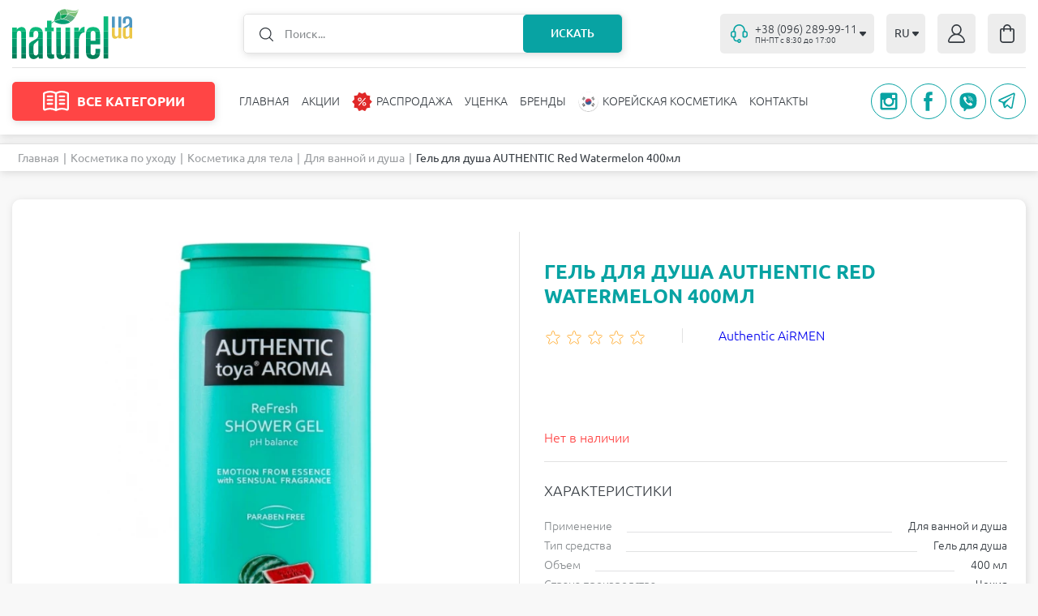

--- FILE ---
content_type: image/svg+xml
request_url: https://naturel.ua/template/images/icons/icon-search.svg?1650625954
body_size: 405
content:
<svg width="17" height="17" viewBox="0 0 17 17" fill="none" xmlns="http://www.w3.org/2000/svg">
<path d="M16.8295 15.973L12.8893 12.0327C12.8783 12.0217 12.8631 12.0175 12.8516 12.0078H12.8518C14.069 10.5724 14.6843 8.72203 14.5686 6.84334C14.4529 4.96493 13.6154 3.20374 12.2312 1.92865C10.847 0.653556 9.02332 -0.0370224 7.14168 0.00153164C5.26008 0.0400961 3.46611 0.804863 2.13562 2.13565C0.805128 3.46644 0.0400861 5.26027 0.00153261 7.14179C-0.0370312 9.02343 0.653443 10.8472 1.92862 12.2314C3.20379 13.6156 4.96481 14.4531 6.84323 14.5688C8.72171 14.6845 10.5721 14.0692 12.0076 12.852C12.0173 12.8635 12.0215 12.8786 12.0325 12.8896L15.9727 16.8299V16.8297C16.1267 16.9785 16.3476 17.035 16.5541 16.9785C16.7605 16.9218 16.9217 16.7605 16.9785 16.5541C17.035 16.3476 16.9785 16.1267 16.8297 15.9727L16.8295 15.973ZM7.30819 13.3705C5.70045 13.3705 4.15859 12.7318 3.02193 11.5949C1.88507 10.4582 1.2464 8.91631 1.2464 7.30861C1.2464 5.70091 1.88507 4.15895 3.02193 3.02228C4.15865 1.88541 5.70052 1.24672 7.30819 1.24672C8.91587 1.24672 10.4578 1.88541 11.5944 3.02228C12.7313 4.15902 13.37 5.70091 13.37 7.30861C13.3682 8.91583 12.729 10.4566 11.5926 11.5932C10.4561 12.7298 8.91535 13.3689 7.30805 13.3706L7.30819 13.3705Z" fill="#343A40"/>
</svg>


--- FILE ---
content_type: image/svg+xml
request_url: https://naturel.ua/storage/ukrposhta.svg
body_size: 38509
content:
<svg width="77" height="21" viewBox="0 0 77 21" fill="none" xmlns="http://www.w3.org/2000/svg" xmlns:xlink="http://www.w3.org/1999/xlink">
<image id="image0_125_7392" width="77" height="21" xlink:href="[data-uri]"/>
</svg>


--- FILE ---
content_type: text/javascript
request_url: https://naturel.ua/template/js/search.js?v=1660234160
body_size: 548
content:
window.timeOutSearchForm = false
window.ajaxSearch = false

function _search_post_data(th) {
    if (th.val().length >= 2) {
        th.focus();
        _search_ajax_post(th, th.data('path'), {
            query: th.val()
        })
    } else if (typeof app == 'object') {
        app.$store.dispatch('setSearchProducts', {})
    }
    $(document).on('touch click', function (event) {
        if (!$(event.target).closest("#form-search").length) {
            if (typeof app == 'object') app.$store.dispatch('setSearchProducts', {})
        }
    });
}

function _search_ajax_post(obj, ajaxHref, ajaxData) {
    if (window.ajaxSearch) window.ajaxSearch.abort()
    let ajaxOptions = {
        url: ajaxHref,
        method: 'POST',
        data: ajaxData,
        beforeSend: function () {
            window.ajaxLoad = true
            $('.uk-search-button').addClass('ajax-load-search')
            $('body').addClass('ajax-load')
        },
        success: function (result, status, xhr) {
            window.ajaxLoad = false
            $('.uk-search-button').removeClass('ajax-load-search')
            $('body').removeClass('ajax-load ajax-not-visible-load')
        },
        error: function (xhr, status, error) {
            window.ajaxLoad = false
            $('.uk-search-button').removeClass('ajax-load-search')
            $('body').removeClass('ajax-load ajax-not-visible-load')
            cmd_UK_notification({
                text: error,
                status: 'danger'
            })
        }
    }
    window.ajaxSearch = $.ajax(ajaxOptions)
}

(function ($) {
    $(document).ready(function () {
        $('body').delegate('#form-search-field-query', 'keyup input', function (event) {
            event.preventDefault()
            let th = $(this)
            if (typeof app == 'object') app.$store.dispatch('setSearchProducts', {})
            clearTimeout(window.timeOutSearchForm)
            window.timeOutSearchForm = setTimeout(function () {
                _search_post_data(th)
            }, 500)
        })
        $('body').delegate('#form-search', 'submit', function (event) {
            let th = $(this)
            let inp = th.find('#form-search-field-query')
            if (!inp.val()) {
                event.preventDefault()
                event.stopPropagation()
                inp.focus()
            }
        });
    });
})(jQuery)



--- FILE ---
content_type: text/javascript
request_url: https://naturel.ua/template/js/custom.js?v=1651050336
body_size: 1378
content:
(function ($) {
    $(document).ready(function (e) {

        // $('.uk-catalog-menu').removeClass('uk-disable');
        $('body').delegate('.uk-catalog-menu', 'mouseenter mouseleave', function (event) {
            if ($(this).hasClass('open')) {
                $(this).removeClass('open');
                $('.uk-children-body').removeClass('uk-hover');
            } else {
                $(this).addClass('open');
            }
            return false;
        });
        $('body').delegate('.uk-drop-catalog-list .level-item-1', 'mouseover', function (event) {
            event.preventDefault();
            $('.uk-children-body, .uk-drop-catalog-list .level-item-1').removeClass('uk-hover');
            $_id = $(this).data('id');
            $(this).addClass('uk-hover');
            $('#uk-id-' + $_id).addClass('uk-hover');
            return false;
        });

        $('body').delegate('.uk-btn-copy', 'click', function () {
            promoFunction();
        });

        $('body').delegate('.uk-rate-field input[type="radio"]', 'click change', function (e) {
            $('#uk-radio-rate').removeClass();
            $_value = $(this).val();
            $('#uk-radio-rate').addClass('rate-' + $_value);
        });

        // new ClipboardJS('.uk-btn-copy');
        if (exist('.uk-slide-product')) {
            var intro = new Swiper(".uk-slide-product", {
                spaceBetween: 5,
                autoplay: {
                    delay: 5000,
                    disableOnInteraction: false,
                    pauseOnMouseEnter: true,
                },
                pagination: {
                    el: ".swiper-pagination",
                    clickable: true,
                },
                breakpoints: {
                    100: {},
                    768: {},
                    991: {},
                    1250: {},
                },
            });
        }


        if (exist('.uk-thumbnav')) {

            var index = $('.uk-thumbnav').data('index');
            var current_page = 0;
            var show_hide_buttons = function() {
                if (current_page === Math.ceil(3 / index)) {
                    $('#next').addClass('uk-hide');
                } else {
                    $('#next').removeClass('uk-hide');
                }

                if (current_page === 0) {
                    $('#prev').addClass('uk-hide');
                } else {
                    $('#prev').removeClass('uk-hide');
                }
            };
            show_hide_buttons();
            height_to_show = $('.uk-thumbnav').height() / index * 3;

            $('#next').click(function () {
                $('.uk-thumbnav').animate({
                    scrollTop: $('.uk-thumbnav').scrollTop() + height_to_show
                }, 500);
                if (current_page < Math.ceil(3 / index)) {
                    current_page++;
                }
                show_hide_buttons();
            });
            $('#prev').click(function () {
                $('ul').animate({
                    scrollTop: $('.uk-thumbnav').scrollTop() - height_to_show
                }, 500);
                if (current_page > 0) {
                    current_page--;
                }
                show_hide_buttons();
            });
        }



        $('body').delegate('.uk-btn-search', 'click touch', function () {
            if ($(this).hasClass('open')) {
                $(this).removeClass('open');
                $('.uk-form-search-mobile').slideUp();
            } else {
                $(this).addClass('open');
                $('.uk-form-search-mobile').slideDown();
            }
            return false;
        });

        // var $_slider = UIkit.slider('.hit-view-products-list');
        // var $_slideItem = $('.hit-view-products-list .uk-slider-items > div');
        // $_slideItem.on('beforeitemshow', function () {
        //     $_slideItem.addClass('opacity')
        // });
        // $_slideItem.on('itemshown', function () {
        //     $_slideItem.removeClass('opacity')
        // });


        $('#phone').on('click',function(e){
            e.preventDefault();
            fbq('track', 'Contact');
        })
    });
})(jQuery);

function promoFunction() {
    var copyText = document.getElementById("uk-promo-code");
    copyText.select();
    // copyText.setSelectionRange(0, copyText.value.length);
    document.execCommand("copy");

}

function exist($target) {
    var $ = jQuery;
    return $($target).length ? true : false
}

function cookie() {
    this.get = function (name, default_value) {
        var m = document.cookie.match(new RegExp(
            "(?:^|; )" + name.replace(/([\.$?*|{}\(\)\[\]\\\/\+^])/g, '\\$1') + "=([^;]*)"
        ));
        return m ? decodeURIComponent(m[1]) : default_value
    };

    this.set = function (name, value, options) {
        var o = options || {}
        var v = encodeURIComponent(value)
        var c = name + "=" + v
        var e = o.expires
        if (typeof e == "number" && e) {
            var d = new Date()
            d.setTime(d.getTime() + e * 1000)
            e = o.expires = d
        }
        if (e && e.toUTCString) {
            o.expires = e.toUTCString();
        }
        for (var pn in o) {
            c += ";" + pn;
            var pv = o[pn];
            if (pv !== true) {
                c += "=" + pv;
            }
        }
        document.cookie = c;
    };

    this.delete = function (name, options) {
        var o = options || {}
        o.expires = -1
        this.set(name, '', o)
    };
}


